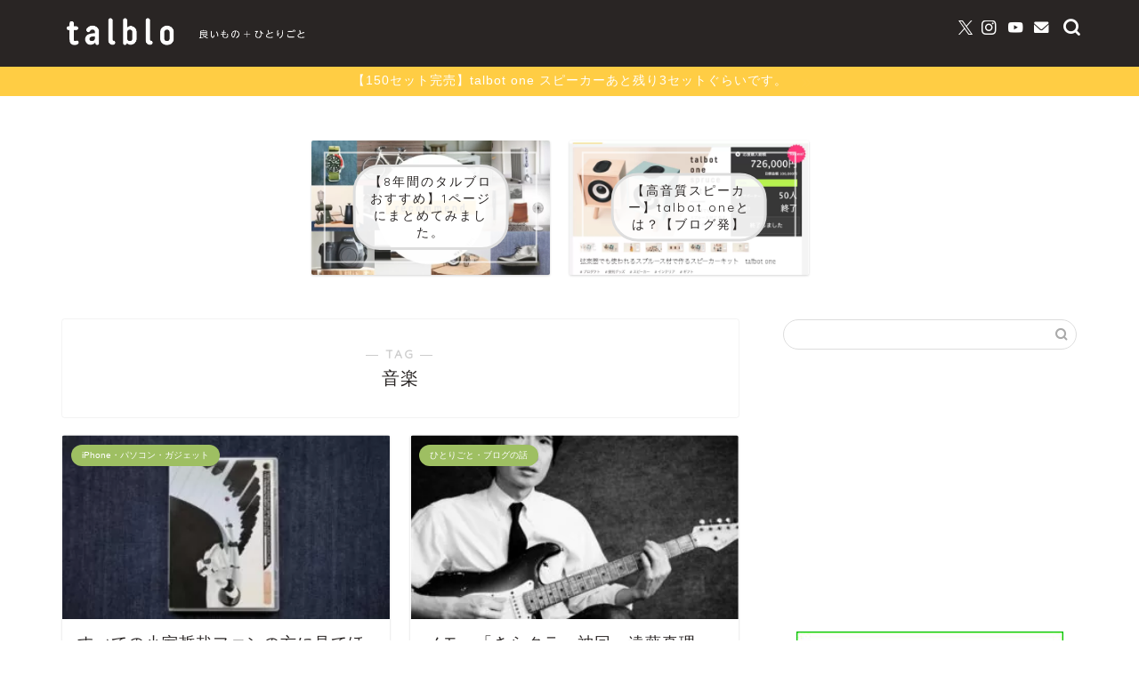

--- FILE ---
content_type: text/html; charset=utf-8
request_url: https://www.google.com/recaptcha/api2/aframe
body_size: 267
content:
<!DOCTYPE HTML><html><head><meta http-equiv="content-type" content="text/html; charset=UTF-8"></head><body><script nonce="otuYBB_nNRw8QRlClILjfw">/** Anti-fraud and anti-abuse applications only. See google.com/recaptcha */ try{var clients={'sodar':'https://pagead2.googlesyndication.com/pagead/sodar?'};window.addEventListener("message",function(a){try{if(a.source===window.parent){var b=JSON.parse(a.data);var c=clients[b['id']];if(c){var d=document.createElement('img');d.src=c+b['params']+'&rc='+(localStorage.getItem("rc::a")?sessionStorage.getItem("rc::b"):"");window.document.body.appendChild(d);sessionStorage.setItem("rc::e",parseInt(sessionStorage.getItem("rc::e")||0)+1);localStorage.setItem("rc::h",'1768726170034');}}}catch(b){}});window.parent.postMessage("_grecaptcha_ready", "*");}catch(b){}</script></body></html>

--- FILE ---
content_type: application/javascript; charset=UTF-8
request_url: https://talblo.com/wp-content/themes/jin/js/jin_h_icons.js?ver=6.8.3
body_size: 54
content:
(function($){$(document).ready(function(){$(".jin-h2-icons.jin-checkicon-h2 h2,.jin-h3-icons.jin-checkicon-h3 h3,.jin-h4-icons.jin-checkicon-h4 h4").prepend('<i class="jic jin-ifont-check"></i>');$(".jin-h2-icons.jin-checkcircleicon-h2 h2,.jin-h3-icons.jin-checkcircleicon-h3 h3,.jin-h4-icons.jin-checkcircleicon-h4 h4").prepend('<i class="jic jin-ifont-checkcircle"></i>');$(".jin-h2-icons.jin-clovericon-h2 h2,.jin-h3-icons.jin-clovericon-h3 h3,.jin-h4-icons.jin-clovericon-h4 h4").prepend('<i class="jic jin-ifont-clover"></i>');
$(".jin-h2-icons.jin-bookmarkicon-h2 h2,.jin-h3-icons.jin-bookmarkicon-h3 h3,.jin-h4-icons.jin-bookmarkicon-h4 h4").prepend('<i class="jic jin-ifont-bookmark"></i>')})})(jQuery);
